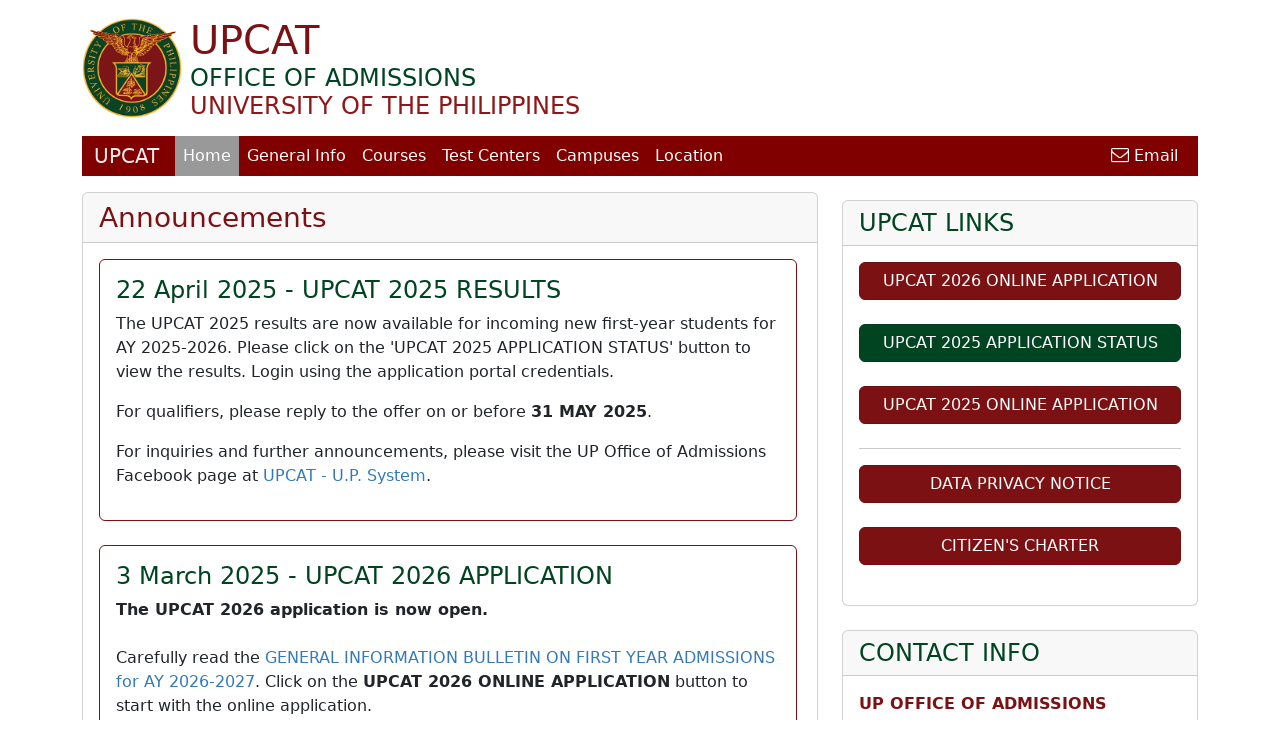

--- FILE ---
content_type: text/html
request_url: https://upcat.up.edu.ph/
body_size: 4859
content:
<!DOCTYPE html>
<html lang="en">
<head>
    <meta charset="utf-8">
    <meta name="viewport" content="width=device-width, initial-scale=1">
    <meta http-equiv="X-UA-Compatible" content="IE=edge">
    <meta http-equiv="Cache-Control" content="no-cache, no-store, must-revalidate" />
    <meta http-equiv="pragma" content="no-cache">
    <meta http-equiv="expires" content="-1">

    <link rel="image_src" href="https://upcat.up.edu.ph/htmls/public/img/upcat-seo-banner.jpg" />
    <meta name="description" content="University of the Philippines College Admission Test (UPCAT)" />
    <link rel="canonical" href="https://upcat.up.edu.ph/" />
    <meta property="og:type" content="website" />
    <meta property="og:locale" content="en_US" />
    <meta property="og:title" content="UPCAT" />
    <meta property="og:description" content="University of the Philippines College Admission Test (UPCAT)" />
    <meta property="og:url" content="https://upcat.up.edu.ph/" />
    <meta property="og:site_name" content="UPCAT" />
    <meta property="og:image" content="https://upcat.up.edu.ph/htmls/public/img/upcat-seo-banner.jpg" />
    <title>UPCAT (UP Office of Admissions)</title>

    <link rel="shortcut icon" href="htmls/favicon.ico" type="image/x-icon" />
    <link rel="apple-touch-icon" href="./htmls/apple-touch-icon.png" />
    <link rel="apple-touch-icon" sizes="57x57"   href="htmls/apple-touch-icon-57x57.png" />
    <link rel="apple-touch-icon" sizes="72x72"   href="htmls/apple-touch-icon-72x72.png" />
    <link rel="apple-touch-icon" sizes="76x76"   href="htmls/apple-touch-icon-76x76.png" />
    <link rel="apple-touch-icon" sizes="114x114" href="htmls/apple-touch-icon-114x114.png" />
    <link rel="apple-touch-icon" sizes="120x120" href="htmls/apple-touch-icon-120x120.png" />
    <link rel="apple-touch-icon" sizes="144x144" href="htmls/apple-touch-icon-144x144.png" />
    <link rel="apple-touch-icon" sizes="152x152" href="htmls/apple-touch-icon-152x152.png" />
    <link rel="apple-touch-icon" sizes="180x180" href="htmls/apple-touch-icon-180x180.png" />

    <!-- <link href="htmls/public/bootstrap-3.4.1/css/bootstrap.css" rel="stylesheet" /> -->
     <link href="htmls/public/bootstrap-5.3.8/css/bootstrap.css" rel="stylesheet" />
    <link href="htmls/public/font-awesome/css/font-awesome.min.css" rel="stylesheet" />
    <!--<link href="htmls/public/bootstrap-datetimepicker/css/bootstrap-datetimepicker.min.css" rel="stylesheet" />-->

    <link href="htmls/public/css/bs-back-to-top.css" rel="stylesheet" />
    <!--<link href="htmls/public/css/common.css?v=170726" rel="stylesheet" />-->
    <!--<link href="htmls/public/css/custom-navbar.css" rel="stylesheet" />-->
    <!--<link href="htmls/public/css/up-btns.css" rel="stylesheet" />-->
    <link href="htmls/public/css/btn-maroon.css" rel="stylesheet" />
    <link href="htmls/public/css/btn-green.css" rel="stylesheet" />
    <link href="htmls/public/css/card-maroon.css" rel="stylesheet" />
    <link href="htmls/public/css/navbar-maroon.css" rel="stylesheet" />
    <link href="htmls/public/css/up-colors.css" rel="stylesheet" />
    <link href="htmls/public/css/upcat.css" rel="stylesheet" />
    <!--<link href="htmls/public/css/up-panels.css" rel="stylesheet" />-->
    <link href="htmls/public/css/public.css" rel="stylesheet" />

    <!--<script src="htmls/public/js/jquery-1.12.4.min.js"></script>-->
    <script src="htmls/public/js/jquery-3.6.0.min.js" type="42c8b5856860582aa2db8b8b-text/javascript"></script>


    <!--[if lt IE 9]>
    <script src="https://oss.maxcdn.com/html5shiv/3.7.2/html5shiv.min.js"></script>
    <script src="https://oss.maxcdn.com/respond/1.4.2/respond.min.js"></script>
    <![endif]-->

    <!-- Matomo -->
    <!-- <script type="text/javascript">
      var _paq = window._paq || [];
      /* tracker methods like "setCustomDimension" should be called before "trackPageView" */
      _paq.push(['trackPageView']);
      _paq.push(['enableLinkTracking']);
      (function() {
        var u="https://webdata.up.edu.ph/";
        _paq.push(['setTrackerUrl', u+'matomo.php']);
        _paq.push(['setSiteId', '9']);
        var d=document, g=d.createElement('script'), s=d.getElementsByTagName('script')[0];
        g.type='text/javascript'; g.async=true; g.defer=true; g.src=u+'matomo.js'; s.parentNode.insertBefore(g,s);
      })();
    </script> -->
    <!-- End Matomo Code -->

</head>
<body>
<!--
<div style="border: solid 3px #014421;"></div>
<div style="border: solid 1px #F3AA2C;"></div>
<div style="border: solid 5px #7B1113;"></div>
<div style="border: solid 1px #F3AA2C;"></div>
<div style="border: solid 3px #014421; margin-bottom: 20px;"></div>
-->
<div class="container">
    <div class="row">
        <div class="col-12">
            <noscript>
                <div class="alert alert-warning" role="alert">
                    <strong>For full functionality of this site it is necessary to enable JavaScript.</strong> Here are the <a class="alert-link" href="http://www.enable-javascript.com/" target="_blank">instructions how to enable JavaScript in your web browser</a>.
                </div>
            </noscript>

            <div class="d-none d-md-flex align-items-center mb-0 mt-3 pe-2">
                <div class="d-flex align-items-center pe-2">
                    <img src="htmls/public/img/seal-256x256.png" width="100" height="100" class="img-fluid" alt="Seal">
                </div>
                <div>
                    <h1 class="up-maroon mt-0 mb-0">UPCAT</h1>
                    <h4 class="mt-0 mb-0">
                        <span class="up-green">OFFICE OF ADMISSIONS</span>
                        <br />
                        <span class="up-red">UNIVERSITY OF THE PHILIPPINES</span>
                    </h4>
                </div>
            </div>
            
            <div class="text-center d-block d-md-none mb-3">
                <img src="htmls/public/img/seal-256x256.png" width="100" height="100" class="img-fluid" alt="Seal">
                <h1 class="up-maroon mt-2 mb-2">UPCAT</h1>
                <h4 class="mt-0 mb-0">
                    <span class="up-green">OFFICE OF ADMISSIONS</span>
                    <br />
                    <span class="up-red">UNIVERSITY OF THE PHILIPPINES</span>
                </h4>
            </div>

            <nav class="navbar navbar-expand-lg navbar-custom mt-3 mb-3">
                <div class="container-fluid">
                    <a class="navbar-brand" href="https://upcat.up.edu.ph">UPCAT</a>
                    <button class="navbar-toggler" type="button" data-bs-toggle="collapse" data-bs-target="#myNavbar" aria-controls="myNavbar" aria-expanded="false" aria-label="Toggle navigation">
                        <span class="navbar-toggler-icon"></span>
                    </button>
                    <div class="collapse navbar-collapse" id="myNavbar">
                        <ul class="navbar-nav me-auto mb-2 mb-lg-0">
                            <li class="nav-item active">
                                <a class="nav-link" href="/">Home</a>
                            </li>
                            <li class="nav-item">
                                <a class="nav-link" href="../htmls/aboutupcat.html">General Info</a>
                            </li>
                            <li class="nav-item">
                                <a class="nav-link" href="../htmls/courses.html">Courses</a>
                            </li>
                            <li class="nav-item">
                                <a class="nav-link" href="../htmls/upcat_testcenters.html">Test Centers</a>
                            </li>
                            <li class="nav-item">
                                <a class="nav-link" href="../htmls/campuses.html">Campuses</a>
                            </li>
                            <li class="nav-item">
                                <a class="nav-link" href="../htmls/oadmsmap.html">Location</a>
                            </li>
                        </ul>
                        <ul class="navbar-nav ms-auto mb-2 mb-lg-0">
                            <li class="nav-item">
                                <a class="nav-link" href="/cdn-cgi/l/email-protection#b4c1c4d7dbd8d8d1d3d1d5c4c4d8ddd7d5c0dddbdac79adbd5d0d9c7f4c1c49ad1d0c19ac4dc8bc7c1d6ded1d7c089e1e4f7f5e0918684fddac5c1ddc6cd">
                                    <i class="fa fa-envelope-o" style="font-size:18px;"></i> Email
                                </a>
                            </li>
                        </ul>
                    </div>
                </div>
            </nav>

            <div class="row">
                <!-- <div class="col-md-4 col-md-push-8"> -->
                <div class="col-md-4 order-md-2">
                    <div class="card mt-2 mb-4">
                        <div class="card-header">
                            <h4 class="up-green mt-0 mb-0">UPCAT LINKS</h4>
                        </div>
                        <div class="card-body upcat-link">
                            <div class="mb-4 text-center">
                                <a class="btn w-100 btn-maroon" href="https://upcat2026online.up.edu.ph"
                                target="_blank">UPCAT 2026 ONLINE APPLICATION</a>
                            </div>
                            <div class="mb-4 text-center">
                                <a class="btn w-100 btn-green" href="https://upcat2025results.up.edu.ph"
                                target="_blank">UPCAT 2025 APPLICATION STATUS</a>
                            </div>
                            <div class="mb-4 text-center">
                                <a class="btn w-100 btn-maroon" href="https://upcat2025online.up.edu.ph"
                                target="_blank">UPCAT 2025 ONLINE APPLICATION</a>
                            </div>
                            <hr/>
                            <div class="mb-4 text-center">
                                <a class="btn w-100 btn-maroon" href="/htmls/privacy.html" target="_blank">DATA PRIVACY NOTICE</a>
                            </div>
                            <div class="mb-4 text-center">
                                <a class="btn w-100 btn-maroon" href="/charter/"
                                   target="_blank">CITIZEN'S CHARTER</a>
                            </div>
                        </div>
                    </div>

                    <div class="card">
                        <div class="card-header">
                            <h4 class="up-green mt-0 mb-0">CONTACT INFO</h4>
                        </div>
                        <div class="card-body">
                            <p><strong class="up-maroon">UP OFFICE OF ADMISSIONS</strong></p>
                            <ul class="list-unstyled">
                                <li><strong>Telefax:</strong> +63 2 89274561</li>
                                <li><strong>Telephone:</strong> +63 2 8981-8500<br />loc. 3827/3828/3830/3831</li>
                                <li><strong>Email:</strong><!--
                                  <a href="/cdn-cgi/l/email-protection#6a050b0e07192a1f1a440f0e1f441a02"><span class="__cf_email__" data-cfemail="87e8e6e3eaf4c7f2f7a9e2e3f2a9f7ef">[email&#160;protected]</span></a>-->
                                    <a href="/cdn-cgi/l/email-protection#6c191c0f030000090b090d1c1c00050f0d180503021f42030d08011f2c191c42090819421c04"><span class="__cf_email__" data-cfemail="0f7a7f6c6063636a686a6e7f7f63666c6e7b6660617c21606e6b627c4f7a7f216a6b7a217f67">[email&#160;protected]</span></a>
                                </li>
                                <li><strong>Website:</strong> <a href="https://upcat.up.edu.ph" target="_blank">https://upcat.up.edu.ph</a></li>
                                <li><strong>Address:</strong> Kalaw cor. Quirino Ave., UP Diliman, Quezon City 1101 Philippines</li>
                            </ul>
                        </div>
                    </div>
                </div>

                    <!-- <span class="col-md-8 col-md-pull-4"> -->
                    <span class="col-md-8 order-md-1">

                    <a class="jump-target" name="announcements"></a>
                    <div class="card">
                        <div class="card-header">
                            <h3 class="up-maroon mt-0 mb-0">Announcements</h3>
                        </div>
                        
                        <div class="card-body">
 
                        <div class="card card-maroon mb-4 me-1">
                            <div class="card-body">
                                <h4 class="up-green mt-0">
                                    22 April 2025 - UPCAT 2025 RESULTS
                                </h4>
                                <p>
                                    The UPCAT 2025 results are now available for incoming new first-year students for AY 2025-2026. Please click on the 'UPCAT 2025 APPLICATION STATUS' button to view the results. Login using the application portal credentials. 
                                </p>
                                <p>
                                    For qualifiers, please reply to the offer on or before <strong>31 MAY 2025</strong>.
                                </p>
                                <p>
                                    For inquiries and further announcements, please visit the UP Office of Admissions Facebook page at <a href="https://www.facebook.com/UPSystemOfficeOfAdmissions" target="_blank">UPCAT - U.P. System</a>.
                                </p>
                            </div>
                        </div>

                        <div class="card card-maroon mb-4 me-1">
                            <div class="card-body">
                                <h4 class="up-green mt-0">
                                    3 March 2025 - UPCAT 2026 APPLICATION
                                </h4>
                                <p>
                                    <strong>The UPCAT 2026 application is now open.</strong> <br /><br />Carefully read the <a href="../htmls/aboutupcat.html">GENERAL INFORMATION BULLETIN ON FIRST YEAR ADMISSIONS for AY 2026-2027</a>. Click on the <strong>UPCAT 2026 ONLINE APPLICATION</strong> button to start with the online application.
                                </p>
                            </div>
                        </div>
                        </div>
                    </div>

                    <a class="jump-target" name="about-upcat"></a>
                    <div class="card mt-4">
                        <div class="card-header">
                            <h3 class="up-maroon mt-0 mb-0">About the UPCAT</h3>
                        </div>
                        <div class="card-body">
                            <p>As the premier State University, the University of the Philippines offers a wide range of degree programs. Some degree programs are offered in only one campus (e.g., BS Nursing, BA Filipino) while others are offered in two or more campuses (e.g., B Fine Arts, BS Statistics). Most of these require qualification through the UP College Admission Test (UPCAT).</p>

                            <p>To maintain its high standard of education and to maximize its limited resources, the University has had to limit slots for freshman admission to each campus and to its various degree programs.</p>

                            <p>Should you decide to take the UP College Admission Test (UPCAT), you will be one among many thousands who aspire to enter the University of the Philippines.</p>

                            <p>The UPCAT consists of 4 subtests: Language Proficiency (in English and Filipino), Reading Comprehension (in English and Filipino), Science, and Mathematics. Standardized UPCAT scores are combined with the composite of final grades in Grades 8 to 11 to determine the admission score ("UPG").</p>

                            <p>To implement the policy of democratization to make the U.P. studentry more representative of the nation's population, socio-economic and geographic considerations are factored in the selection of campus qualifiers.</p>

                            <p>For more information on the UPCAT, you may proceed to the <a href="htmls/aboutupcat.html">General Information section</a>.</p>
                        </div>
                    </div>
                    <a class="jump-target" name="taking"></a>
                    <div class="card mt-4">
                        <div class="card-header">
                            <h3 class="up-maroon mt-0 mb-0">Taking the UPCAT</h3>
                        </div>
                        <div class="card-body">
                            <ol>
                              <li>Go to your designated Test Center on the date specified in your Test Permit. Be there by 6:30am for the morning session or by 12nn for the afternoon session.</li>
                              <br />
                              <li>Bring only your Test Permit, School ID or any valid government issued ID card, 2 good quality pencils, sharpener, rubber eraser and snacks. The test administration will last about five hours. The use of mobile phones, calculating devices, and/or cameras during the test is strictly prohibited.</li>
                              </ol>
                            <p>For more information on the UPCAT application and admission process please visit the <a href="htmls/aboutupcat.html#upcat">General Information section</a>.</p>
                        </div>
                    </div>
                    <a class="jump-target" name="results"></a>
                    <div class="card mt-4">
                        <div class="card-header">
                            <h3 class="up-maroon mt-0 mb-0">UPCAT Results</h3>
                        </div>
                        <div class="card-body">
                            <p>After taking the UPCAT, you may check this page for announcements and posting of UPCAT results. You will need the same email account that you used for application to view your application results.</p>

                            <p>If you qualify for admissions to the University, register according to the instructions provided by the college or unit to which you have been accepted.</p>

                            <p>For more information on the UP college application and admission process, please visit the <a href="htmls/aboutupcat.html#upca">General Information section</a>.</p>
                        </div>
                    </div>
                    <a class="jump-target" name="scholarships"></a>
                    <div class="card mt-4 mb-4">
                        <div class="card-header">
                            <h3 class="up-maroon mt-0 mb-0">Information on Scholarships</h3>
                        </div>
                        <div class="card-body">
                            <p>A number of scholarships, study grants and awards donated by government and private companies or individuals, are also available at <a href="https://slasonline.up.edu.ph" target="_blank">https://slasonline.up.edu.ph</a>. Most are intended for financially needy students, though some are awarded in recognition of outstanding academic performance.</p>

                            <p>For more information on Scholarships and Student Financial Assistance Programs, please visit the <a href="htmls/aboutupcat.html#stfap">General Information section</a>.</p>
                    </div>
                </span>    
            </div>
            </div>
        </div>
            </div>
            <hr />
            <footer class="text-muted">
                <a name="contactus"></a>
                <p><strong>For more information on the UPCAT, contact the Office of Admissions</strong></p>
                <div class="row">
                    <div class="col-md-6">
                        <img src="htmls/public/img/seal-bw-150x150.png" width="80" height="80" class="float-start me-3" />
                        Office of Admissions<br />
                        University of the Philippines<br />
                        Kalaw Corner Quirino Streets UP Diliman, Quezon City<br />
                        1101 Philippines<br />
                    </div>
                    <div class="col-md-6">
                        Telefax: +63 2 89274561<br />
                        Telephone: +63 2 8981-8500 loc. 3287/3828/3830/3831<br />
                        Email: <a href="/cdn-cgi/l/email-protection" class="__cf_email__" data-cfemail="5b2e2b383437373e3c3e3a2b2b3732383a2f3234352875343a3f36281b2e2b753e3f2e752b33">[email&#160;protected]</a><br />
                        Website: https://upcat.up.edu.ph
                    </div>
            </footer>
        </div>
    </div>
</div>

<!--<script data-cfasync="false" src="/cdn-cgi/scripts/d07b1474/cloudflare-static/email-decode.min.js"></script>-->
<!--<script src="https://upcat2024online.up.edu.ph/public/bootstrap/js/bootstrap.min.js"></script>-->
<!--<script src="htmls/public/bootstrap-3.4.1/js/bootstrap.min.js"></script>-->
<script data-cfasync="false" src="/cdn-cgi/scripts/5c5dd728/cloudflare-static/email-decode.min.js"></script><script src="htmls/public/bootstrap-5.3.8/js/bootstrap.min.js" type="42c8b5856860582aa2db8b8b-text/javascript"></script>
<!--<script src="htmls/public/js/bootbox.min.js"></script>-->
<!--<script src="htmls/public/js/moment.min.js"></script>-->
<!--<script src="htmls/public/bootstrap-datetimepicker/js/bootstrap-datetimepicker.min.js"></script>-->
<!--<script src="htmls/public/js/bootstrap3-typeahead.min.js"></script>-->
<!--<script src="htmls/public/js/jquery.are-you-sure.js"></script>-->
<script src="htmls/public/js/bs-back-to-top.js" type="42c8b5856860582aa2db8b8b-text/javascript"></script>
<script src="/cdn-cgi/scripts/7d0fa10a/cloudflare-static/rocket-loader.min.js" data-cf-settings="42c8b5856860582aa2db8b8b-|49" defer></script></body>
</html>


--- FILE ---
content_type: text/css
request_url: https://upcat.up.edu.ph/htmls/public/css/bs-back-to-top.css
body_size: -889
content:
#toTop{
	position: fixed;
	bottom: 50px;
	right: 40px;
	cursor: pointer;
	display: none;
}
#toTop .fa {margin-right: 5px;}

--- FILE ---
content_type: text/css
request_url: https://upcat.up.edu.ph/htmls/public/css/btn-maroon.css
body_size: -733
content:
/* blog.koalite.com/bbg/ */
.btn-maroon { 
  color: #ffffff; 
  background-color: #7B1113; 
  border-color: #6E0F11; 
} 
 
.btn-maroon:hover, 
.btn-maroon:focus, 
.btn-maroon:active, 
.btn-maroon.active, 
.open .dropdown-toggle.btn-maroon { 
  color: #ffffff; 
  background-color: #88282a; 
  border-color: #6E0F11; 
} 
 
.btn-maroon:active, 
.btn-maroon.active, 
.open .dropdown-toggle.btn-maroon { 
  background-image: none; 
} 
 
.btn-maroon.disabled, 
.btn-maroon[disabled], 
fieldset[disabled] .btn-maroon, 
.btn-maroon.disabled:hover, 
.btn-maroon[disabled]:hover, 
fieldset[disabled] .btn-maroon:hover, 
.btn-maroon.disabled:focus, 
.btn-maroon[disabled]:focus, 
fieldset[disabled] .btn-maroon:focus, 
.btn-maroon.disabled:active, 
.btn-maroon[disabled]:active, 
fieldset[disabled] .btn-maroon:active, 
.btn-maroon.disabled.active, 
.btn-maroon[disabled].active, 
fieldset[disabled] .btn-maroon.active { 
  background-color: #7B1113; 
  border-color: #6E0F11; 
} 
 
.btn-maroon .badge { 
  color: #7B1113; 
  background-color: #ffffff; 
}

--- FILE ---
content_type: text/css
request_url: https://upcat.up.edu.ph/htmls/public/css/btn-green.css
body_size: -713
content:
/* blog.koalite.com/bbg/ */
.btn-green { 
  color: #ffffff; 
  background-color: #014421; 
  border-color: #003D1D; 
} 
 
.btn-green:hover, 
.btn-green:focus, 
.btn-green:active, 
.btn-green.active, 
.open .dropdown-toggle.btn-green { 
  color: #ffffff; 
  background-color: #1a5637; 
  border-color: #003D1D; 
} 
 
.btn-green:active, 
.btn-green.active, 
.open .dropdown-toggle.btn-green { 
  background-image: none; 
} 
 
.btn-green.disabled, 
.btn-green[disabled], 
fieldset[disabled] .btn-green, 
.btn-green.disabled:hover, 
.btn-green[disabled]:hover, 
fieldset[disabled] .btn-green:hover, 
.btn-green.disabled:focus, 
.btn-green[disabled]:focus, 
fieldset[disabled] .btn-green:focus, 
.btn-green.disabled:active, 
.btn-green[disabled]:active, 
fieldset[disabled] .btn-green:active, 
.btn-green.disabled.active, 
.btn-green[disabled].active, 
fieldset[disabled] .btn-green.active { 
  background-color: #014421; 
  border-color: #003D1D; 
} 
 
.btn-green .badge { 
  color: #014421; 
  background-color: #ffffff; 
}

--- FILE ---
content_type: text/css
request_url: https://upcat.up.edu.ph/htmls/public/css/card-maroon.css
body_size: -831
content:
/* alternative to panel-maroon.css */
.card-maroon {
  border-color: #7B1113;
}
.card-maroon > .card-header {
  color: #fff;
  background-color: #7B1113;
  border-color: #7B1113;
}
.card-maroon > .card-header + .accordion-collapse > .card-body {
  border-top-color: #7B1113;
}
.card-maroon > .card-header .badge {
  color: #7B1113;
  background-color: #fff;
}
.card-maroon > .card-footer + .accordion-collapse > .card-body {
  border-bottom-color: #7B1113;
}

--- FILE ---
content_type: text/css
request_url: https://upcat.up.edu.ph/htmls/public/css/navbar-maroon.css
body_size: -567
content:
.navbar-custom {
    background-color:#800000;
    color:#ffffff;
    border-radius:0;
    padding: 0;
}

.navbar-custom .navbar-nav > li > a {
    color:#fff;
}

.navbar-custom .navbar-nav > .active > a:hover,
.navbar-custom .navbar-nav > .active > a {
    color: #ffffff;
    background-color: #999999;
}

.navbar-custom .navbar-nav .nav-link.active,
.navbar-custom .navbar-nav .nav-link.active:hover {
    color: #ffffff;
    background-color: #999999;
}

.navbar-custom .navbar-nav > li > a:hover,
.navbar-custom .navbar-nav > li > a:focus,
.navbar-custom .navbar-nav > .active > a:focus,
.navbar-custom .navbar-nav > .open >a {
    text-decoration: none;
    /* background-color: #33aa33; */
    background-color: #F3AA2C;
    color: #ffffff;
}

.navbar-custom .navbar-brand {
    color:#eeeeee;
    text-decoration: none;
}
.navbar-custom .navbar-toggle {
    background-color:#eeeeee;
}
.navbar-custom .navbar-toggler {
    background-color:#eeeeee;
    padding: 0.25rem 0.5rem; /* Adjust clickable area (optional) */
    border: none;            /* Optional: remove border */
}
.navbar-custom .icon-bar {
    /* background-color:#33aa33; */
    background-color: #7B1113; 
}
.navbar-custom .navbar-toggler-icon {
    width: 1.45rem;   /* default ~1.5rem */
    height: 1.45rem;
}

.navbar-toggler {
  border: none;           /* removes border line */
  box-shadow: none !important; /* removes focus outline */
}

.navbar-toggler:focus,
.navbar-toggler:active {
  outline: none !important;
  box-shadow: none !important;
}

--- FILE ---
content_type: text/css
request_url: https://upcat.up.edu.ph/htmls/public/css/up-colors.css
body_size: -861
content:
.up-maroon {
    color: #7B1113;
}
.up-green {
    color: #014421;
}
.up-yellow {
    color: #F3AA2C;
}
.up-olive-green {
    color: #565422;
}
.up-yellow-green {
    color: #335628;
}
.up-blue {
    color: #132E54;
}
.up-red {
    color: #8E171A;
}
.up-terracotta {
    color: #B43C25;
}

--- FILE ---
content_type: text/css
request_url: https://upcat.up.edu.ph/htmls/public/css/upcat.css
body_size: 165
content:
body {
	padding-top: 20px;
	padding-bottom: 20px;
	/* font-size: 0.95rem; */ /* for bootstrap 5.3 */
}

.no-top-margin {
	margin-top: 0;
}
.no-bottom-margin {
	margin-bottom: 0;
}
.up-maroon {
	color: #7B1113;
}
.up-green {
	color: #014421;
}
.up-yellow {
	color: #F3AA2C;
}
.up-olive-green {
	color: #565422;
}
.up-yellow-green {
	color: #335628;
}
.up-blue {
	color: #132E54;
}
.up-red {
	color: #8E171A;
}
.up-terracotta {
	color: #B43C25;
}
.view-list dt {
    text-align: left;
}
.view-list dd {
    word-wrap: break-word;
}
.table-actions {
	text-align: right;
}
.table-actions a, .table-actions span {
	margin-left: 5px;
	white-space: nowrap;
}
.table-actions a:hover {
	text-decoration: none;
}
.btn-row p {
	margin-bottom: 0; 
}
.btn-row .btn {
	margin-top: 10px;
}
.aligned-list ol, .aligned-list ul {
	padding-left: 15px;
}
.text-monospace {
	font-family: "Lucida Console", Monaco, monospace;	
}
.no-decoration:hover {
	text-decoration: none;
}

.upcat-link a:hover {
	text-decoration: none;
}

ul li a {
	color: #1c63a0;
	text-decoration: none;
	background-color: transparent;
}

ul li a:hover {
  text-decoration: underline;
}

a {
	color: #337ab7;
	text-decoration: none;
	background-color: transparent;	
}

a:hover {
	color: #1c63a0;
	text-decoration: underline;
	background-color: transparent;	
}

/* a.card-title {
	color: white;
	text-decoration: none;
	background-color: transparent;	
} */

h4.card-title a {
	color: white;
	text-decoration: none;
	background-color: transparent;	
}

.card-title {
	font-size: 0.97rem; /* for bootstrap 5.3 */
}

/* .card-title {
	color: white;
	text-decoration: none;
	background-color: transparent;
}

.card-title:hover {
	color: white;
	text-decoration: underline;
}

.card-title:visited {
	color: white;
	text-decoration: underline;
} */


--- FILE ---
content_type: text/css
request_url: https://upcat.up.edu.ph/htmls/public/css/public.css
body_size: -893
content:
html {
    overflow-y: scroll;
}
body {
    padding-top: 0;
	padding-bottom: 20px;
}
.no-top-margin {
	margin-top: 0;
}
.no-bottom-margin {
	margin-bottom: 0;
}

--- FILE ---
content_type: text/javascript
request_url: https://upcat.up.edu.ph/htmls/public/js/bs-back-to-top.js
body_size: -759
content:
$(document).ready(function(){

$('body').append('<div id="toTop" class="btn btn-maroon"><i class="fa fa-arrow-up"></i>Back to Top</div>');
$(window).scroll(function(){
	if ($(this).scrollTop() != 0) {
		$('#toTop').fadeIn();
	} else {
		$('#toTop').fadeOut();
	}
});

$('#toTop').click(function(){
	$("html, body").animate({ scrollTop: 0 }, 600);
	return false;
});

});